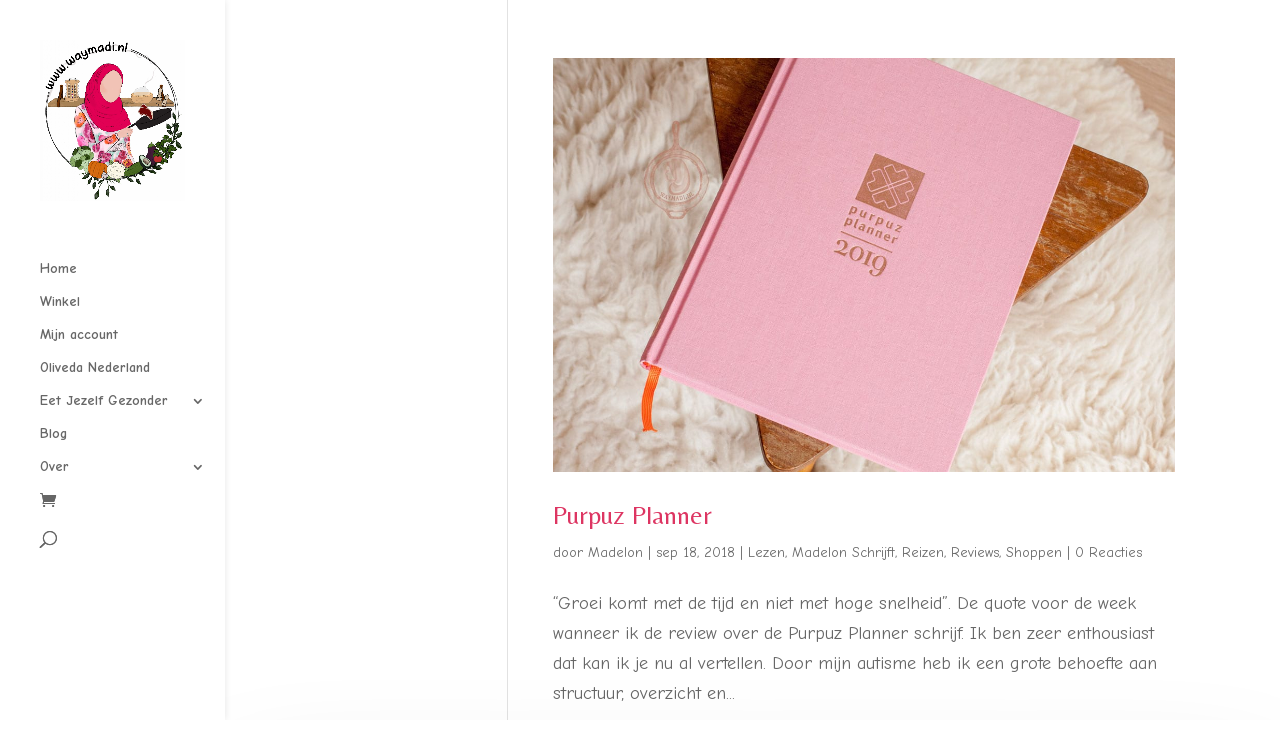

--- FILE ---
content_type: text/css
request_url: https://www.waymadi.nl/wp-content/et-cache/23466/et-core-unified-cpt-deferred-23466.min.css?ver=1769002804
body_size: 633
content:
.et-db #et-boc .et-l .et_pb_section_0_tb_footer{border-radius:20px 20px 0 0;overflow:hidden;z-index:10;box-shadow:0px 12px 135px -6px rgba(0,0,0,0.18)}.et-db #et-boc .et-l .et_pb_section_0_tb_footer.et_pb_section{padding-top:0px;padding-bottom:0px;background-color:#ffffff!important}.et-db #et-boc .et-l .et_pb_row_0_tb_footer.et_pb_row{padding-top:0px!important;padding-bottom:0px!important;padding-top:0px;padding-bottom:0px}.et-db #et-boc .et-l .et_pb_row_0_tb_footer,body.et-db #page-container .et-db #et-boc .et-l #et-boc .et-l .et_pb_row_0_tb_footer.et_pb_row,body.et_pb_pagebuilder_layout.single.et-db #page-container #et-boc .et-l #et-boc .et-l .et_pb_row_0_tb_footer.et_pb_row,body.et_pb_pagebuilder_layout.single.et_full_width_page.et-db #page-container #et-boc .et-l #et-boc .et-l .et_pb_row_0_tb_footer.et_pb_row{width:100%;max-width:100%}.et-db #et-boc .et-l .et_pb_text_0_tb_footer.et_pb_text,.et-db #et-boc .et-l .et_pb_text_1_tb_footer.et_pb_text,.et-db #et-boc .et-l .et_pb_text_2_tb_footer.et_pb_text{color:#ffffff!important}.et-db #et-boc .et-l .et_pb_text_0_tb_footer,.et-db #et-boc .et-l .et_pb_text_4_tb_footer,.et-db #et-boc .et-l .et_pb_text_7_tb_footer,.et-db #et-boc .et-l .et_pb_text_11_tb_footer{font-family:'Poppins',Helvetica,Arial,Lucida,sans-serif;font-weight:700;font-size:17px;margin-top:10px!important;margin-bottom:30px!important}.et-db #et-boc .et-l .et_pb_text_0_tb_footer.et_pb_text ul li,.et-db #et-boc .et-l .et_pb_text_0_tb_footer.et_pb_text ol li>ul li,.et-db #et-boc .et-l .et_pb_text_1_tb_footer.et_pb_text ul li,.et-db #et-boc .et-l .et_pb_text_1_tb_footer.et_pb_text ol li>ul li,.et-db #et-boc .et-l .et_pb_text_2_tb_footer.et_pb_text ul li,.et-db #et-boc .et-l .et_pb_text_2_tb_footer.et_pb_text ol li>ul li,.et-db #et-boc .et-l .et_pb_text_3_tb_footer.et_pb_text ul li,.et-db #et-boc .et-l .et_pb_text_3_tb_footer.et_pb_text ol li>ul li,.et-db #et-boc .et-l .et_pb_text_4_tb_footer.et_pb_text,.et-db #et-boc .et-l .et_pb_text_4_tb_footer.et_pb_text ul li,.et-db #et-boc .et-l .et_pb_text_4_tb_footer.et_pb_text ol li>ul li,.et-db #et-boc .et-l .et_pb_text_5_tb_footer.et_pb_text ul li,.et-db #et-boc .et-l .et_pb_text_5_tb_footer.et_pb_text ol li>ul li,.et-db #et-boc .et-l .et_pb_text_6_tb_footer.et_pb_text ul li,.et-db #et-boc .et-l .et_pb_text_6_tb_footer.et_pb_text ol li>ul li,.et-db #et-boc .et-l .et_pb_text_7_tb_footer.et_pb_text,.et-db #et-boc .et-l .et_pb_text_7_tb_footer.et_pb_text ul li,.et-db #et-boc .et-l .et_pb_text_7_tb_footer.et_pb_text ol li>ul li,.et-db #et-boc .et-l .et_pb_text_8_tb_footer.et_pb_text ul li,.et-db #et-boc .et-l .et_pb_text_8_tb_footer.et_pb_text ol li>ul li,.et-db #et-boc .et-l .et_pb_text_9_tb_footer.et_pb_text ul li,.et-db #et-boc .et-l .et_pb_text_9_tb_footer.et_pb_text ol li>ul li,.et-db #et-boc .et-l .et_pb_text_10_tb_footer.et_pb_text ul li,.et-db #et-boc .et-l .et_pb_text_10_tb_footer.et_pb_text ol li>ul li,.et-db #et-boc .et-l .et_pb_text_11_tb_footer.et_pb_text,.et-db #et-boc .et-l .et_pb_text_11_tb_footer.et_pb_text ul li,.et-db #et-boc .et-l .et_pb_text_11_tb_footer.et_pb_text ol li>ul li,.et-db #et-boc .et-l .et_pb_text_12_tb_footer.et_pb_text ul li,.et-db #et-boc .et-l .et_pb_text_12_tb_footer.et_pb_text ol li>ul li,.et-db #et-boc .et-l .et_pb_text_13_tb_footer.et_pb_text ul li,.et-db #et-boc .et-l .et_pb_text_13_tb_footer.et_pb_text ol li>ul li{color:#DD3562!important}.et-db #et-boc .et-l .et_pb_text_0_tb_footer ul li,.et-db #et-boc .et-l .et_pb_text_1_tb_footer ul li,.et-db #et-boc .et-l .et_pb_text_2_tb_footer ul li,.et-db #et-boc .et-l .et_pb_text_3_tb_footer ul li,.et-db #et-boc .et-l .et_pb_text_4_tb_footer ul li,.et-db #et-boc .et-l .et_pb_text_5_tb_footer ul li,.et-db #et-boc .et-l .et_pb_text_6_tb_footer ul li,.et-db #et-boc .et-l .et_pb_text_7_tb_footer ul li,.et-db #et-boc .et-l .et_pb_text_8_tb_footer ul li,.et-db #et-boc .et-l .et_pb_text_9_tb_footer ul li,.et-db #et-boc .et-l .et_pb_text_10_tb_footer ul li,.et-db #et-boc .et-l .et_pb_text_11_tb_footer ul li,.et-db #et-boc .et-l .et_pb_text_12_tb_footer ul li,.et-db #et-boc .et-l .et_pb_text_13_tb_footer ul li{font-size:18px}.et-db #et-boc .et-l .et_pb_text_0_tb_footer ul,.et-db #et-boc .et-l .et_pb_text_1_tb_footer ul,.et-db #et-boc .et-l .et_pb_text_2_tb_footer ul,.et-db #et-boc .et-l .et_pb_text_3_tb_footer ul,.et-db #et-boc .et-l .et_pb_text_4_tb_footer ul,.et-db #et-boc .et-l .et_pb_text_5_tb_footer ul,.et-db #et-boc .et-l .et_pb_text_6_tb_footer ul,.et-db #et-boc .et-l .et_pb_text_7_tb_footer ul,.et-db #et-boc .et-l .et_pb_text_8_tb_footer ul,.et-db #et-boc .et-l .et_pb_text_9_tb_footer ul,.et-db #et-boc .et-l .et_pb_text_10_tb_footer ul,.et-db #et-boc .et-l .et_pb_text_11_tb_footer ul,.et-db #et-boc .et-l .et_pb_text_12_tb_footer ul,.et-db #et-boc .et-l .et_pb_text_13_tb_footer ul{list-style-type:disc!important}.et-db #et-boc .et-l .et_pb_divider_0_tb_footer,.et-db #et-boc .et-l .et_pb_divider_1_tb_footer,.et-db #et-boc .et-l .et_pb_divider_2_tb_footer,.et-db #et-boc .et-l .et_pb_divider_3_tb_footer,.et-db #et-boc .et-l .et_pb_divider_4_tb_footer{width:15%}.et-db #et-boc .et-l .et_pb_divider_0_tb_footer:before,.et-db #et-boc .et-l .et_pb_divider_1_tb_footer:before,.et-db #et-boc .et-l .et_pb_divider_2_tb_footer:before,.et-db #et-boc .et-l .et_pb_divider_3_tb_footer:before,.et-db #et-boc .et-l .et_pb_divider_4_tb_footer:before{border-top-color:#000000}.et-db #et-boc .et-l .et_pb_social_media_follow_0_tb_footer li.et_pb_social_icon a.icon:before{color:#000000}.et-db #et-boc .et-l .et_pb_text_1_tb_footer,.et-db #et-boc .et-l .et_pb_text_2_tb_footer,.et-db #et-boc .et-l .et_pb_text_5_tb_footer,.et-db #et-boc .et-l .et_pb_text_6_tb_footer,.et-db #et-boc .et-l .et_pb_text_8_tb_footer,.et-db #et-boc .et-l .et_pb_text_9_tb_footer,.et-db #et-boc .et-l .et_pb_text_10_tb_footer,.et-db #et-boc .et-l .et_pb_text_12_tb_footer{font-family:'Poppins',Helvetica,Arial,Lucida,sans-serif;font-weight:300;font-size:15px;margin-top:10px!important;margin-bottom:10px!important}.et-db #et-boc .et-l .et_pb_text_3_tb_footer.et_pb_text{color:#0a0404!important}.et-db #et-boc .et-l .et_pb_text_3_tb_footer{font-size:15px;margin-top:10px!important;margin-bottom:10px!important}.et-db #et-boc .et-l .et_pb_text_3_tb_footer h6{font-size:10px;color:#341D17!important}.et-db #et-boc .et-l .et_pb_text_5_tb_footer.et_pb_text,.et-db #et-boc .et-l .et_pb_text_6_tb_footer.et_pb_text{color:#777777!important}.et-db #et-boc .et-l .et_pb_text_8_tb_footer.et_pb_text,.et-db #et-boc .et-l .et_pb_text_9_tb_footer.et_pb_text,.et-db #et-boc .et-l .et_pb_text_10_tb_footer.et_pb_text,.et-db #et-boc .et-l .et_pb_text_12_tb_footer.et_pb_text{color:#341D17!important}.et-db #et-boc .et-l .et_pb_text_13_tb_footer.et_pb_text{color:#000000!important}.et-db #et-boc .et-l .et_pb_text_13_tb_footer{line-height:1em;font-size:10px;line-height:1em}.et-db #et-boc .et-l .et_pb_column_0_tb_footer{background-color:#DD3562;padding-top:100px;padding-right:50px;padding-bottom:100px;padding-left:50px}.et-db #et-boc .et-l .et_pb_social_media_follow_network_1_tb_footer a.icon{background-color:RGBA(255,255,255,0)!important}.et-db #et-boc .et-l .et_pb_column_1_tb_footer{background-color:#F4EFEC;padding-top:100px;padding-right:50px;padding-bottom:100px;padding-left:50px}.et-db #et-boc .et-l .et_pb_column_2_tb_footer{background-color:#F7F4F1;padding-top:100px;padding-right:50px;padding-bottom:100px;padding-left:50px}.et-db #et-boc .et-l .et_pb_column_3_tb_footer{background-color:rgba(221,70,108,0.42);padding-top:100px;padding-right:50px;padding-bottom:100px;padding-left:50px}.et-db #et-boc .et-l .et_pb_divider_0_tb_footer.et_pb_module,.et-db #et-boc .et-l .et_pb_divider_1_tb_footer.et_pb_module,.et-db #et-boc .et-l .et_pb_divider_2_tb_footer.et_pb_module,.et-db #et-boc .et-l .et_pb_divider_3_tb_footer.et_pb_module,.et-db #et-boc .et-l .et_pb_divider_4_tb_footer.et_pb_module{margin-left:auto!important;margin-right:auto!important}@media only screen and (max-width:980px){.et-db #et-boc .et-l .et_pb_text_0_tb_footer ul li,.et-db #et-boc .et-l .et_pb_text_1_tb_footer ul li,.et-db #et-boc .et-l .et_pb_text_2_tb_footer ul li,.et-db #et-boc .et-l .et_pb_text_3_tb_footer ul li,.et-db #et-boc .et-l .et_pb_text_4_tb_footer ul li,.et-db #et-boc .et-l .et_pb_text_5_tb_footer ul li,.et-db #et-boc .et-l .et_pb_text_6_tb_footer ul li,.et-db #et-boc .et-l .et_pb_text_7_tb_footer ul li,.et-db #et-boc .et-l .et_pb_text_8_tb_footer ul li,.et-db #et-boc .et-l .et_pb_text_9_tb_footer ul li,.et-db #et-boc .et-l .et_pb_text_10_tb_footer ul li,.et-db #et-boc .et-l .et_pb_text_11_tb_footer ul li,.et-db #et-boc .et-l .et_pb_text_12_tb_footer ul li,.et-db #et-boc .et-l .et_pb_text_13_tb_footer ul li{font-size:18px}.et-db #et-boc .et-l .et_pb_column_0_tb_footer,.et-db #et-boc .et-l .et_pb_column_1_tb_footer,.et-db #et-boc .et-l .et_pb_column_2_tb_footer,.et-db #et-boc .et-l .et_pb_column_3_tb_footer{padding-top:50px;padding-bottom:50px}}@media only screen and (max-width:767px){.et-db #et-boc .et-l .et_pb_text_0_tb_footer ul li,.et-db #et-boc .et-l .et_pb_text_1_tb_footer ul li,.et-db #et-boc .et-l .et_pb_text_2_tb_footer ul li,.et-db #et-boc .et-l .et_pb_text_3_tb_footer ul li,.et-db #et-boc .et-l .et_pb_text_4_tb_footer ul li,.et-db #et-boc .et-l .et_pb_text_5_tb_footer ul li,.et-db #et-boc .et-l .et_pb_text_6_tb_footer ul li,.et-db #et-boc .et-l .et_pb_text_7_tb_footer ul li,.et-db #et-boc .et-l .et_pb_text_8_tb_footer ul li,.et-db #et-boc .et-l .et_pb_text_9_tb_footer ul li,.et-db #et-boc .et-l .et_pb_text_10_tb_footer ul li,.et-db #et-boc .et-l .et_pb_text_11_tb_footer ul li,.et-db #et-boc .et-l .et_pb_text_12_tb_footer ul li,.et-db #et-boc .et-l .et_pb_text_13_tb_footer ul li{font-size:16px}}